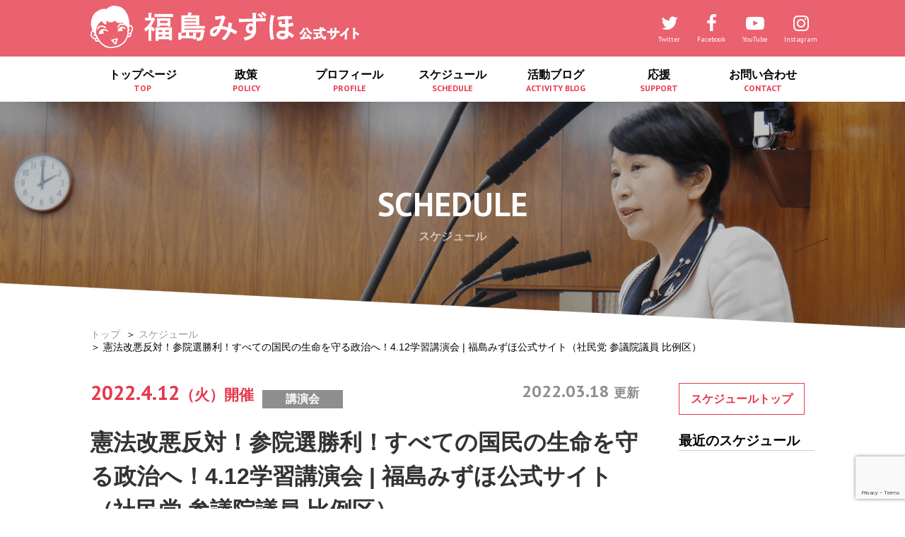

--- FILE ---
content_type: text/html; charset=UTF-8
request_url: http://mizuhoto.org/schedule/3172
body_size: 6117
content:
<!DOCTYPE html>
<html>
<head>
<meta charset="utf-8">
<meta name="viewport" content="width=device-width,initial-scale=1.0,minimum-scale=1.0,maximum-scale=1.0"/>
<title>憲法改悪反対！参院選勝利！すべての国民の生命を守る政治へ！4.12学習講演会 | 福島みずほ公式サイト（社民党 参議院議員 比例区）</title>

		<!-- All in One SEO 4.2.3.1 -->
		<meta name="description" content="国会では改憲勢力が3分の2以上になり、岸田内閣は敵基地攻撃能力保有の検討や「憲法改正」に言及。狙いは9条改悪と" />
		<meta name="robots" content="max-image-preview:large" />
		<link rel="canonical" href="https://mizuhoto.org/schedule/3172" />
		<meta name="generator" content="All in One SEO (AIOSEO) 4.2.3.1 " />
		<meta property="og:locale" content="ja_JP" />
		<meta property="og:site_name" content="社民党 福島みずほ 参議院議員（比例区）" />
		<meta property="og:type" content="article" />
		<meta property="og:title" content="憲法改悪反対！参院選勝利！すべての国民の生命を守る政治へ！4.12学習講演会 | 福島みずほ公式サイト（社民党 参議院議員 比例区）" />
		<meta property="og:description" content="国会では改憲勢力が3分の2以上になり、岸田内閣は敵基地攻撃能力保有の検討や「憲法改正」に言及。狙いは9条改悪と" />
		<meta property="og:url" content="https://mizuhoto.org/schedule/3172" />
		<meta property="fb:admins" content="100003940134561" />
		<meta property="og:image" content="http://mizuhoto.org/wp/wp-content/uploads/2022/02/ogimage.jpg" />
		<meta property="og:image:width" content="1200" />
		<meta property="og:image:height" content="630" />
		<meta property="article:published_time" content="2022-03-18T07:57:02+00:00" />
		<meta property="article:modified_time" content="2022-03-18T07:57:23+00:00" />
		<meta name="twitter:card" content="summary_large_image" />
		<meta name="twitter:site" content="@mizuhofukushima" />
		<meta name="twitter:title" content="憲法改悪反対！参院選勝利！すべての国民の生命を守る政治へ！4.12学習講演会 | 福島みずほ公式サイト（社民党 参議院議員 比例区）" />
		<meta name="twitter:description" content="国会では改憲勢力が3分の2以上になり、岸田内閣は敵基地攻撃能力保有の検討や「憲法改正」に言及。狙いは9条改悪と" />
		<meta name="twitter:image" content="https://mizuhoto.org/wp/wp-content/uploads/2022/02/ogimage.jpg" />
		<script type="application/ld+json" class="aioseo-schema">
			{"@context":"https:\/\/schema.org","@graph":[{"@type":"WebSite","@id":"https:\/\/mizuhoto.org\/#website","url":"https:\/\/mizuhoto.org\/","name":"\u798f\u5cf6\u307f\u305a\u307b\u516c\u5f0f\u30b5\u30a4\u30c8\uff08\u793e\u6c11\u515a \u53c2\u8b70\u9662\u8b70\u54e1 \u6bd4\u4f8b\u533a\uff09","description":"\u793e\u6c11\u515a\u515a\u9996 \u798f\u5cf6\u745e\u7a42\u306e\u516c\u5f0f\u30b5\u30a4\u30c8\u3002\u53c2\u8b70\u9662\u8b70\u54e1\uff08\u6bd4\u4f8b\u533a\uff09\u3002\u74b0\u5883\u30fb\u4eba\u6a29\u30fb\u5973\u6027\u30fb\u5e73\u548c\u30924\u672c\u67f1\u306b\u636e\u3048\u5e45\u5e83\u304f\u6d3b\u52d5\u4e2d\u3002","inLanguage":"ja","publisher":{"@id":"https:\/\/mizuhoto.org\/#organization"}},{"@type":"Organization","@id":"https:\/\/mizuhoto.org\/#organization","name":"\u793e\u6c11\u515a \u798f\u5cf6\u307f\u305a\u307b \u53c2\u8b70\u9662\u8b70\u54e1\uff08\u6bd4\u4f8b\u533a\uff09","url":"https:\/\/mizuhoto.org\/"},{"@type":"BreadcrumbList","@id":"https:\/\/mizuhoto.org\/schedule\/3172#breadcrumblist","itemListElement":[{"@type":"ListItem","@id":"https:\/\/mizuhoto.org\/#listItem","position":1,"item":{"@type":"WebPage","@id":"https:\/\/mizuhoto.org\/","name":"\u30db\u30fc\u30e0","description":"\u793e\u6c11\u515a\u526f\u515a\u9996 \u798f\u5cf6\u307f\u305a\u307b\u306e\u516c\u5f0f\u30b5\u30a4\u30c8\u3002\u53c2\u8b70\u9662\u8b70\u54e1\uff08\u6bd4\u4f8b\u533a\uff09\u3002\u74b0\u5883\u30fb\u4eba\u6a29\u30fb\u5973\u6027\u30fb\u5e73\u548c\u30924\u672c\u67f1\u306b\u636e\u3048\u5e45\u5e83\u304f\u6d3b\u52d5\u4e2d\u3002","url":"https:\/\/mizuhoto.org\/"},"nextItem":"https:\/\/mizuhoto.org\/schedule\/3172#listItem"},{"@type":"ListItem","@id":"https:\/\/mizuhoto.org\/schedule\/3172#listItem","position":2,"item":{"@type":"WebPage","@id":"https:\/\/mizuhoto.org\/schedule\/3172","name":"\u61b2\u6cd5\u6539\u60aa\u53cd\u5bfe\uff01\u53c2\u9662\u9078\u52dd\u5229\uff01\u3059\u3079\u3066\u306e\u56fd\u6c11\u306e\u751f\u547d\u3092\u5b88\u308b\u653f\u6cbb\u3078\uff014.12\u5b66\u7fd2\u8b1b\u6f14\u4f1a","description":"\u56fd\u4f1a\u3067\u306f\u6539\u61b2\u52e2\u529b\u304c3\u5206\u306e2\u4ee5\u4e0a\u306b\u306a\u308a\u3001\u5cb8\u7530\u5185\u95a3\u306f\u6575\u57fa\u5730\u653b\u6483\u80fd\u529b\u4fdd\u6709\u306e\u691c\u8a0e\u3084\u300c\u61b2\u6cd5\u6539\u6b63\u300d\u306b\u8a00\u53ca\u3002\u72d9\u3044\u306f9\u6761\u6539\u60aa\u3068","url":"https:\/\/mizuhoto.org\/schedule\/3172"},"previousItem":"https:\/\/mizuhoto.org\/#listItem"}]},{"@type":"Person","@id":"https:\/\/mizuhoto.org\/author\/mizuho_editor#author","url":"https:\/\/mizuhoto.org\/author\/mizuho_editor","name":"\u7de8\u96c6\u7528","image":{"@type":"ImageObject","@id":"https:\/\/mizuhoto.org\/schedule\/3172#authorImage","url":"http:\/\/1.gravatar.com\/avatar\/706ea1cf5a95803f72c04ea6579e6676?s=96&d=mm&r=g","width":96,"height":96,"caption":"\u7de8\u96c6\u7528"}},{"@type":"WebPage","@id":"https:\/\/mizuhoto.org\/schedule\/3172#webpage","url":"https:\/\/mizuhoto.org\/schedule\/3172","name":"\u61b2\u6cd5\u6539\u60aa\u53cd\u5bfe\uff01\u53c2\u9662\u9078\u52dd\u5229\uff01\u3059\u3079\u3066\u306e\u56fd\u6c11\u306e\u751f\u547d\u3092\u5b88\u308b\u653f\u6cbb\u3078\uff014.12\u5b66\u7fd2\u8b1b\u6f14\u4f1a | \u798f\u5cf6\u307f\u305a\u307b\u516c\u5f0f\u30b5\u30a4\u30c8\uff08\u793e\u6c11\u515a \u53c2\u8b70\u9662\u8b70\u54e1 \u6bd4\u4f8b\u533a\uff09","description":"\u56fd\u4f1a\u3067\u306f\u6539\u61b2\u52e2\u529b\u304c3\u5206\u306e2\u4ee5\u4e0a\u306b\u306a\u308a\u3001\u5cb8\u7530\u5185\u95a3\u306f\u6575\u57fa\u5730\u653b\u6483\u80fd\u529b\u4fdd\u6709\u306e\u691c\u8a0e\u3084\u300c\u61b2\u6cd5\u6539\u6b63\u300d\u306b\u8a00\u53ca\u3002\u72d9\u3044\u306f9\u6761\u6539\u60aa\u3068","inLanguage":"ja","isPartOf":{"@id":"https:\/\/mizuhoto.org\/#website"},"breadcrumb":{"@id":"https:\/\/mizuhoto.org\/schedule\/3172#breadcrumblist"},"author":"https:\/\/mizuhoto.org\/author\/mizuho_editor#author","creator":"https:\/\/mizuhoto.org\/author\/mizuho_editor#author","datePublished":"2022-03-18T07:57:02+09:00","dateModified":"2022-03-18T07:57:23+09:00"}]}
		</script>
		<!-- All in One SEO -->

<link rel='dns-prefetch' href='//www.google.com' />
<link rel='dns-prefetch' href='//s.w.org' />
<link rel='stylesheet' id='sbi_styles-css'  href='http://mizuhoto.org/wp/wp-content/plugins/instagram-feed/css/sbi-styles.min.css?ver=6.0.6' type='text/css' media='all' />
<link rel='stylesheet' id='contact-form-7-css'  href='http://mizuhoto.org/wp/wp-content/plugins/contact-form-7/includes/css/styles.css?ver=5.6.1' type='text/css' media='all' />
<link rel='stylesheet' id='fm-icon-css'  href='http://mizuhoto.org/wp/wp-content/themes/fukushimamizuho/font/icon/style.css' type='text/css' media='all' />
<link rel='stylesheet' id='fm-yss-css'  href='http://mizuhoto.org/wp/wp-content/themes/fukushimamizuho/js/yss/yss.css' type='text/css' media='all' />
<link rel='stylesheet' id='fm-slick-css'  href='http://mizuhoto.org/wp/wp-content/themes/fukushimamizuho/js/slick/slick.css?ver=20220521' type='text/css' media='all' />
<link rel='stylesheet' id='fm-slicktheme-css'  href='http://mizuhoto.org/wp/wp-content/themes/fukushimamizuho/js/slick/slick-theme.css?ver=20220521' type='text/css' media='all' />
<link rel='stylesheet' id='fm-common-css'  href='http://mizuhoto.org/wp/wp-content/themes/fukushimamizuho/style.css?ver=20230207' type='text/css' media='all' />
<link rel='stylesheet' id='aurora-heatmap-css'  href='http://mizuhoto.org/wp/wp-content/plugins/aurora-heatmap/style.css?ver=1.5.4' type='text/css' media='all' />
<script type='text/javascript' src='http://mizuhoto.org/wp/wp-includes/js/jquery/jquery.min.js?ver=3.6.0' id='jquery-core-js'></script>
<script type='text/javascript' src='http://mizuhoto.org/wp/wp-includes/js/jquery/jquery-migrate.min.js?ver=3.3.2' id='jquery-migrate-js'></script>
<script type='text/javascript' src='http://mizuhoto.org/wp/wp-content/plugins/aurora-heatmap/js/mobile-detect.min.js?ver=1.4.4' id='mobile-detect-js'></script>
<script type='text/javascript' id='aurora-heatmap-reporter-js-extra'>
/* <![CDATA[ */
var aurora_heatmap_reporter = {"ajax_url":"https:\/\/mizuhoto.org\/wp\/wp-admin\/admin-ajax.php","action":"aurora_heatmap","interval":"10","stacks":"10","reports":"click_pc,click_mobile","debug":"0","ajax_delay_time":"3000"};
/* ]]> */
</script>
<script type='text/javascript' src='http://mizuhoto.org/wp/wp-content/plugins/aurora-heatmap/js/reporter.js?ver=1.5.4' id='aurora-heatmap-reporter-js'></script>
<link rel="https://api.w.org/" href="https://mizuhoto.org/wp-json/" /><link rel='shortlink' href='https://mizuhoto.org/?p=3172' />
<link rel="alternate" type="application/json+oembed" href="https://mizuhoto.org/wp-json/oembed/1.0/embed?url=https%3A%2F%2Fmizuhoto.org%2Fschedule%2F3172" />
<link rel="alternate" type="text/xml+oembed" href="https://mizuhoto.org/wp-json/oembed/1.0/embed?url=https%3A%2F%2Fmizuhoto.org%2Fschedule%2F3172&#038;format=xml" />
<link rel="shortcut icon" href="http://mizuhoto.org/wp/wp-content/themes/fukushimamizuho/img/favicon.ico">
</head>
<body class="schedule-template-default single single-schedule postid-3172">
  <script>
    (function(i,s,o,g,r,a,m){i['GoogleAnalyticsObject']=r;i[r]=i[r]||function(){
    (i[r].q=i[r].q||[]).push(arguments)},i[r].l=1*new Date();a=s.createElement(o),
    m=s.getElementsByTagName(o)[0];a.async=1;a.src=g;m.parentNode.insertBefore(a,m)
    })(window,document,'script','//www.google-analytics.com/analytics.js','ga');
    ga('create', 'UA-74748133-1', 'auto');
    ga('send', 'pageview');
  </script>

  <!-- facebook code -->
  <div id="fb-root"></div>
  <script>(function(d, s, id) {
    var js, fjs = d.getElementsByTagName(s)[0];
    if (d.getElementById(id)) return;
    js = d.createElement(s); js.id = id;
    js.src = '//connect.facebook.net/ja_JP/sdk.js#xfbml=1&version=v2.11';
    fjs.parentNode.insertBefore(js, fjs);
  }(document, 'script', 'facebook-jssdk'));</script>
  <!-- / facebook code -->

  <div id="wrap">
    <header>
      <div class="inner_box">
        <p id="logo">          <a href="/"><img src="http://mizuhoto.org/wp/wp-content/themes/fukushimamizuho/img/logo.png" alt="福島みずほ Official site"/></a>
        </p>        <ul class="sns_list">
          <li><a href="https://twitter.com/mizuhofukushima" target="_blank"><i class="icon-twitter"></i><span>Twitter</span></a></li>
          <li><a href="https://www.facebook.com/mizuho.fukushima.35" target="_blank"><i class="icon-facebook"></i><span>Facebook</span></a></li>
          <li><a href="https://www.youtube.com/channel/UC7lQvEVpMkDDJRPllASALFQ" target="_blank"><i class="icon-youtube-play"></i><span>YouTube</span></a></li>
          <li><a href="https://www.instagram.com/mizuho_fukushima9/" target="_blank"><i class="icon-instagram"></i><span>Instagram</span></a></li>
        </ul>
      </div>
      <div id="nav">
        <nav>
          <div class="inner_box">
            <ul>
              <li><a href="/">トップページ<span>TOP</span></a></li>
              <li><a href="/policy/">政策<span>POLICY</span></a>
                <ul>
                  <li><a href="/policy/">政策</a>
                  <li><a href="/questions/">質問主意書</a></li>
                </ul>
              </li>
              <li><a href="/profile/">プロフィール<span>PROFILE</span></a>
                <ul>
                  <li><a href="/profile/">プロフィール</a>
                <li><a href="https://mizuhoto.org/sub/writing.html">著作</a></li>                </ul>
              </li>
              <li><a href="/schedule/">スケジュール<span>SCHEDULE</span></a></li>
              <li><a href="/blog/">活動ブログ<span>ACTIVITY BLOG</span></a></li>
              <li><a href="/support/">応援<span>SUPPORT</span></a>
                <ul>
                  <li><a href="/support/">応援</a>
                <li><a href="https://mizuhoto.org/sub/goods.html">応援グッズご注文</a></li><li><a href="https://mizuhoto.org/sub/download.html">応援素材ダウンロード</a></li><li><a href="https://mizuhoto.org/sub/message.html">ご紹介：賛同人からのメッセージ</a></li><li><a href="https://mizuhoto.org/sub/supporters.html">ご紹介：全国応援団のみなさま</a></li>                </ul>
              </li>
              <li><a href="/contact/">お問い合わせ<span>CONTACT</span></a>
                <ul>
                  <li><a href="/contact/">お問い合わせ</a>
                <li><a href="https://mizuhoto.org/sub/membership">後援会入会・寄付のご案内</a></li><li><a href="https://mizuhoto.org/sub/mailmagazine">メールマガジン登録</a></li>                </ul>
              </li>
            </ul>
          </div>
        </nav>
      </div>
    </header>
    <article>
    
    
          <div id="title">
      <p class="htxt">SCHEDULE<span>スケジュール</span></p>
    <!-- / #title --></div>
    <ul id="bread_list">
      <li><a href="/">トップ</a></li>
      <li>＞ <a href="/schedule/">スケジュール</a></li>
      <li>＞ 憲法改悪反対！参院選勝利！すべての国民の生命を守る政治へ！4.12学習講演会 | 福島みずほ公式サイト（社民党 参議院議員 比例区）</li>
    </ul>​
    <div id="content">
      <div class="inner_box">
        <div id="main_wrap">
          <div id="main">
                        <p class="date">2022.4.12<span>（火）開催</span></p>
            <div class="cat">
            <a href="https://mizuhoto.org/schedule_cat/lecture" rel="tag">講演会</a>            </div>
            <time>2022.03.18 <span>更新</span></time>
            <h1>憲法改悪反対！参院選勝利！すべての国民の生命を守る政治へ！4.12学習講演会 | 福島みずほ公式サイト（社民党 参議院議員 比例区）</h1>
            <div class="content_area"><p>国会では改憲勢力が3分の2以上になり、岸田内閣は敵基地攻撃能力保有の検討や「憲法改正」に言及。狙いは9条改悪と緊急事態条項の創設で、日本を戦争のできる国にすることです。<br />
改憲攻撃を、草の根の運動ではね返し参院選に勝利しましょう。お誘い合わせの上、「学習講演会」にご参加ください。</p>
<ul>
<li>とき：4月12日（火）午後6時から（5時45分開場）</li>
<li>ところ：全水道会館・会議室</li>
<li>講師：福島みずほ　参議院議員・社民党党首</li>
<li>テーマ：2022年の情勢と私たちの闘い－政治決戦に向けて－</li>
<li>参加費：300円</li>
</ul>
<p>主催：平和憲法を守る東京ネット<br />
中野区東中野1－50－2　オクト森ビル4階　社民党東京都連合気付<br />
電話：03－3363－9311　FAX：03－3363－9317</p>
</div>
            <div class="share_area">
    <!-- FB --><div class="fb-share-button" data-href="https://mizuhoto.org/schedule/3172" data-layout="button" data-size="small" data-mobile-iframe="true"><a class="fb-xfbml-parse-ignore" target="_blank" href="https://www.facebook.com/sharer/sharer.php?u=https://mizuhoto.org/schedule/3172">シェア</a></div>
  <!-- TW --><a href="https://twitter.com/share" class="twitter-share-button" data-via="mizuhofukushima">Tweet</a><script>!function(d,s,id){var js,fjs=d.getElementsByTagName(s)[0],p=/^http:/.test(d.location)?'http':'https';if(!d.getElementById(id)){js=d.createElement(s);js.id=id;js.src=p+'://platform.twitter.com/widgets.js';fjs.parentNode.insertBefore(js,fjs);}}(document, 'script', 'twitter-wjs');</script>
  <!-- LN --><div class="line-it-button" data-lang="ja" data-type="share-a" data-url="https://mizuhoto.org/schedule/3172" style="display: none;"></div><script src="https://d.line-scdn.net/r/web/social-plugin/js/thirdparty/loader.min.js" async="async" defer="defer"></script></a>
</div>          </div>
              <div id="side">
      <a href="/schedule/" class="btn mr0 mt0 pl16 pr16 mb24">スケジュールトップ</a>
      <h3>最近のスケジュール</h3>
      <ul class="side_post_list">
            </ul>
    <!-- / #side --></div>        </div>
      </div>
    </div>
      </article>
    <footer>
      <div class="inner_box">
        <h3 class="footer_logo"><img src="http://mizuhoto.org/wp/wp-content/themes/fukushimamizuho/img/logo02.png" alt="福島みずほ Official site"></h3>
          <ul class="sns_list">
            <li><a href="https://twitter.com/mizuhofukushima" target="_blank"><i class="icon-twitter"></i><span>Twitter</span></a></li>
            <li><a href="https://www.facebook.com/mizuho.fukushima.35" target="_blank"><i class="icon-facebook"></i><span>Facebook</span></a></li>
            <li><a href="https://www.youtube.com/channel/UC7lQvEVpMkDDJRPllASALFQ" target="_blank"><i class="icon-youtube-play"></i><span>YouTube</span></a></li>
            <li><a href="https://www.instagram.com/mizuho_fukushima9/" target="_blank"><i class="icon-instagram"></i><span>Instagram</span></a></li>
          </ul>
          <div class="footer_box">
            <div>
              <ul>
                <li><a href="/">トップ</a></li>
                <li><a href="/policy/">政策</a></li>
                <li><a href="/questions/">質問主意書</a></li>
                <li><a href="/schedule/">スケジュール</a></li>
                <li><a href="/blog/">活動ブログ</a></li>
                <li><a href="/profile/">プロフィール</a></li>
                <li><a href="https://mizuhoto.org/sub/writing.html">著作</a></li>              </ul>
            </div>
            <div>
              <ul>
                <li><a href="/support/">応援</a>
                <li><a href="https://mizuhoto.org/sub/goods.html">応援グッズご注文</a></li><li><a href="https://mizuhoto.org/sub/download.html">応援素材ダウンロード</a></li><li><a href="https://mizuhoto.org/sub/message.html">ご紹介：賛同人からのメッセージ</a></li><li><a href="https://mizuhoto.org/sub/supporters.html">ご紹介：全国応援団のみなさま</a></li>              </ul>
            </div>
            <div>
              <ul>
                <li><a href="/contact/">お問い合わせ</a>
                <li><a href="https://mizuhoto.org/sub/membership">後援会入会・寄付のご案内</a></li><li><a href="https://mizuhoto.org/sub/mailmagazine">メールマガジン登録</a></li>                <li><a href="/privacypolicy/">個人情報の保護について</a>
              </ul>
            </div>
            <div>
              <h4>福島みずほ事務所</h4>
              <p>〒100-8962<br>東京都千代田区永田町2-1-1<br>参議院議員会館1111号室</p>
              <p>TEL 03-6550-1111<br>FAX 03-6551-1111</p>
            </div>
          </div>
      <!-- / .inner_box --></div>
      
      <div id="copyright">
        <p>© Fukushima Mizuho. All rights reserved.</p>
      </div>
    </footer>
    
  <!-- / .wrap --></div>
  
  <div class="yss_open yss_hamburger yss_pchide sp_menu_btn" data-yss="sp_menu">
    <div>
      <span></span>
      <span></span>
      <span></span>
    </div>
    <p>MENU</p>
  </div>
  
  <div class="yss_contents yss_pchide sp_menu" data-yss="sp_menu">
    <ul class="sns_list">
      <li><a href="https://twitter.com/mizuhofukushima" target="_blank"><i class="icon-twitter"></i><span>Twitter</span></a></li>
      <li><a href="https://www.facebook.com/mizuho.fukushima.35" target="_blank"><i class="icon-facebook"></i><span>Facebook</span></a></li>
      <li><a href="https://www.youtube.com/channel/UC7lQvEVpMkDDJRPllASALFQ" target="_blank"><i class="icon-youtube-play"></i><span>YouTube</span></a></li>
      <li><a href="https://www.instagram.com/mizuho_fukushima9/" target="_blank"><i class="icon-instagram"></i><span>Instagram</span></a></li>
    </ul>
    <nav>
      <ul class="sp_menu_list">
        <li><a href="/">トップページ<span>TOP</span></a></li>
        <li><a href="/policy/">政策<span>POLICY</span></a>
          <ul>
            <li><a href="/questions/">質問主意書</a></li>
          </ul>
        </li>
        <li><span>プロフィール<span>PROFILE</span></span></a>
          <ul>
            <li><a href="/profile/">プロフィール</a>
            <li><a href="https://mizuhoto.org/sub/writing.html">著作</a></li>          </ul>
        </li>
        <li><a href="/schedule/">スケジュール<span>SCHEDULE</span></a></li>
        <li><a href="/blog/">活動ブログ<span>ACTIVITY BLOG</span></a></li>
        <li><span>応援<span>SUPPORT</span></span>
          <ul>
            <li><a href="/support/">応援</a>
            <li><a href="https://mizuhoto.org/sub/goods.html">応援グッズご注文</a></li><li><a href="https://mizuhoto.org/sub/download.html">応援素材ダウンロード</a></li><li><a href="https://mizuhoto.org/sub/message.html">ご紹介：賛同人からのメッセージ</a></li><li><a href="https://mizuhoto.org/sub/supporters.html">ご紹介：全国応援団のみなさま</a></li>          </ul>
        </li>
        <li><span>お問い合わせ<span>CONTACT</span></span>
          <ul>
            <li><a href="/contact/">お問い合わせ</a>
            <li><a href="https://mizuhoto.org/sub/membership">後援会入会・寄付のご案内</a></li><li><a href="https://mizuhoto.org/sub/mailmagazine">メールマガジン登録</a></li>          </ul>
        </li>
      </ul>
    </nav>
  <!-- / .yss_contents --></div>

  <div id="pagetop"><a href="#wrap"><img src="http://mizuhoto.org/wp/wp-content/themes/fukushimamizuho/img/pagetop.png" width="80" height="80" alt=""/></a></div>

<!-- Instagram Feed JS -->
<script type="text/javascript">
var sbiajaxurl = "https://mizuhoto.org/wp/wp-admin/admin-ajax.php";
</script>
<script type='text/javascript' src='http://mizuhoto.org/wp/wp-includes/js/dist/vendor/regenerator-runtime.min.js?ver=0.13.9' id='regenerator-runtime-js'></script>
<script type='text/javascript' src='http://mizuhoto.org/wp/wp-includes/js/dist/vendor/wp-polyfill.min.js?ver=3.15.0' id='wp-polyfill-js'></script>
<script type='text/javascript' id='contact-form-7-js-extra'>
/* <![CDATA[ */
var wpcf7 = {"api":{"root":"https:\/\/mizuhoto.org\/wp-json\/","namespace":"contact-form-7\/v1"}};
/* ]]> */
</script>
<script type='text/javascript' src='http://mizuhoto.org/wp/wp-content/plugins/contact-form-7/includes/js/index.js?ver=5.6.1' id='contact-form-7-js'></script>
<script type='text/javascript' src='http://mizuhoto.org/wp/wp-content/themes/fukushimamizuho/js/jquery-3.2.1.min.js?ver=20190807' id='fm-jquery-js'></script>
<script type='text/javascript' src='http://mizuhoto.org/wp/wp-content/themes/fukushimamizuho/js/jquery.smooth-scroll.js?ver=20190807' id='fm-smoothscroll-js'></script>
<script type='text/javascript' src='http://mizuhoto.org/wp/wp-content/themes/fukushimamizuho/js/jquery.heightLine.js' id='fm-heightline-js'></script>
<script type='text/javascript' src='http://mizuhoto.org/wp/wp-content/themes/fukushimamizuho/js/yss/yss.js?ver=20190807' id='fm-yss-js'></script>
<script type='text/javascript' src='http://mizuhoto.org/wp/wp-content/themes/fukushimamizuho/js/slick/slick.min.js?ver=20190807' id='fm-slick-js'></script>
<script type='text/javascript' src='http://mizuhoto.org/wp/wp-content/themes/fukushimamizuho/js/common.js?ver=20220724' id='fm-common-js'></script>
<script type='text/javascript' src='https://www.google.com/recaptcha/api.js?render=6LfbPpsUAAAAAIfycV0WiVySKTbzT_EkViXOk0vm&#038;ver=3.0' id='google-recaptcha-js'></script>
<script type='text/javascript' id='wpcf7-recaptcha-js-extra'>
/* <![CDATA[ */
var wpcf7_recaptcha = {"sitekey":"6LfbPpsUAAAAAIfycV0WiVySKTbzT_EkViXOk0vm","actions":{"homepage":"homepage","contactform":"contactform"}};
/* ]]> */
</script>
<script type='text/javascript' src='http://mizuhoto.org/wp/wp-content/plugins/contact-form-7/modules/recaptcha/index.js?ver=5.6.1' id='wpcf7-recaptcha-js'></script>
</body>
</html>

--- FILE ---
content_type: text/html; charset=utf-8
request_url: https://www.google.com/recaptcha/api2/anchor?ar=1&k=6LfbPpsUAAAAAIfycV0WiVySKTbzT_EkViXOk0vm&co=aHR0cDovL21penVob3RvLm9yZzo4MA..&hl=en&v=PoyoqOPhxBO7pBk68S4YbpHZ&size=invisible&anchor-ms=20000&execute-ms=30000&cb=n7dtb216xiak
body_size: 48592
content:
<!DOCTYPE HTML><html dir="ltr" lang="en"><head><meta http-equiv="Content-Type" content="text/html; charset=UTF-8">
<meta http-equiv="X-UA-Compatible" content="IE=edge">
<title>reCAPTCHA</title>
<style type="text/css">
/* cyrillic-ext */
@font-face {
  font-family: 'Roboto';
  font-style: normal;
  font-weight: 400;
  font-stretch: 100%;
  src: url(//fonts.gstatic.com/s/roboto/v48/KFO7CnqEu92Fr1ME7kSn66aGLdTylUAMa3GUBHMdazTgWw.woff2) format('woff2');
  unicode-range: U+0460-052F, U+1C80-1C8A, U+20B4, U+2DE0-2DFF, U+A640-A69F, U+FE2E-FE2F;
}
/* cyrillic */
@font-face {
  font-family: 'Roboto';
  font-style: normal;
  font-weight: 400;
  font-stretch: 100%;
  src: url(//fonts.gstatic.com/s/roboto/v48/KFO7CnqEu92Fr1ME7kSn66aGLdTylUAMa3iUBHMdazTgWw.woff2) format('woff2');
  unicode-range: U+0301, U+0400-045F, U+0490-0491, U+04B0-04B1, U+2116;
}
/* greek-ext */
@font-face {
  font-family: 'Roboto';
  font-style: normal;
  font-weight: 400;
  font-stretch: 100%;
  src: url(//fonts.gstatic.com/s/roboto/v48/KFO7CnqEu92Fr1ME7kSn66aGLdTylUAMa3CUBHMdazTgWw.woff2) format('woff2');
  unicode-range: U+1F00-1FFF;
}
/* greek */
@font-face {
  font-family: 'Roboto';
  font-style: normal;
  font-weight: 400;
  font-stretch: 100%;
  src: url(//fonts.gstatic.com/s/roboto/v48/KFO7CnqEu92Fr1ME7kSn66aGLdTylUAMa3-UBHMdazTgWw.woff2) format('woff2');
  unicode-range: U+0370-0377, U+037A-037F, U+0384-038A, U+038C, U+038E-03A1, U+03A3-03FF;
}
/* math */
@font-face {
  font-family: 'Roboto';
  font-style: normal;
  font-weight: 400;
  font-stretch: 100%;
  src: url(//fonts.gstatic.com/s/roboto/v48/KFO7CnqEu92Fr1ME7kSn66aGLdTylUAMawCUBHMdazTgWw.woff2) format('woff2');
  unicode-range: U+0302-0303, U+0305, U+0307-0308, U+0310, U+0312, U+0315, U+031A, U+0326-0327, U+032C, U+032F-0330, U+0332-0333, U+0338, U+033A, U+0346, U+034D, U+0391-03A1, U+03A3-03A9, U+03B1-03C9, U+03D1, U+03D5-03D6, U+03F0-03F1, U+03F4-03F5, U+2016-2017, U+2034-2038, U+203C, U+2040, U+2043, U+2047, U+2050, U+2057, U+205F, U+2070-2071, U+2074-208E, U+2090-209C, U+20D0-20DC, U+20E1, U+20E5-20EF, U+2100-2112, U+2114-2115, U+2117-2121, U+2123-214F, U+2190, U+2192, U+2194-21AE, U+21B0-21E5, U+21F1-21F2, U+21F4-2211, U+2213-2214, U+2216-22FF, U+2308-230B, U+2310, U+2319, U+231C-2321, U+2336-237A, U+237C, U+2395, U+239B-23B7, U+23D0, U+23DC-23E1, U+2474-2475, U+25AF, U+25B3, U+25B7, U+25BD, U+25C1, U+25CA, U+25CC, U+25FB, U+266D-266F, U+27C0-27FF, U+2900-2AFF, U+2B0E-2B11, U+2B30-2B4C, U+2BFE, U+3030, U+FF5B, U+FF5D, U+1D400-1D7FF, U+1EE00-1EEFF;
}
/* symbols */
@font-face {
  font-family: 'Roboto';
  font-style: normal;
  font-weight: 400;
  font-stretch: 100%;
  src: url(//fonts.gstatic.com/s/roboto/v48/KFO7CnqEu92Fr1ME7kSn66aGLdTylUAMaxKUBHMdazTgWw.woff2) format('woff2');
  unicode-range: U+0001-000C, U+000E-001F, U+007F-009F, U+20DD-20E0, U+20E2-20E4, U+2150-218F, U+2190, U+2192, U+2194-2199, U+21AF, U+21E6-21F0, U+21F3, U+2218-2219, U+2299, U+22C4-22C6, U+2300-243F, U+2440-244A, U+2460-24FF, U+25A0-27BF, U+2800-28FF, U+2921-2922, U+2981, U+29BF, U+29EB, U+2B00-2BFF, U+4DC0-4DFF, U+FFF9-FFFB, U+10140-1018E, U+10190-1019C, U+101A0, U+101D0-101FD, U+102E0-102FB, U+10E60-10E7E, U+1D2C0-1D2D3, U+1D2E0-1D37F, U+1F000-1F0FF, U+1F100-1F1AD, U+1F1E6-1F1FF, U+1F30D-1F30F, U+1F315, U+1F31C, U+1F31E, U+1F320-1F32C, U+1F336, U+1F378, U+1F37D, U+1F382, U+1F393-1F39F, U+1F3A7-1F3A8, U+1F3AC-1F3AF, U+1F3C2, U+1F3C4-1F3C6, U+1F3CA-1F3CE, U+1F3D4-1F3E0, U+1F3ED, U+1F3F1-1F3F3, U+1F3F5-1F3F7, U+1F408, U+1F415, U+1F41F, U+1F426, U+1F43F, U+1F441-1F442, U+1F444, U+1F446-1F449, U+1F44C-1F44E, U+1F453, U+1F46A, U+1F47D, U+1F4A3, U+1F4B0, U+1F4B3, U+1F4B9, U+1F4BB, U+1F4BF, U+1F4C8-1F4CB, U+1F4D6, U+1F4DA, U+1F4DF, U+1F4E3-1F4E6, U+1F4EA-1F4ED, U+1F4F7, U+1F4F9-1F4FB, U+1F4FD-1F4FE, U+1F503, U+1F507-1F50B, U+1F50D, U+1F512-1F513, U+1F53E-1F54A, U+1F54F-1F5FA, U+1F610, U+1F650-1F67F, U+1F687, U+1F68D, U+1F691, U+1F694, U+1F698, U+1F6AD, U+1F6B2, U+1F6B9-1F6BA, U+1F6BC, U+1F6C6-1F6CF, U+1F6D3-1F6D7, U+1F6E0-1F6EA, U+1F6F0-1F6F3, U+1F6F7-1F6FC, U+1F700-1F7FF, U+1F800-1F80B, U+1F810-1F847, U+1F850-1F859, U+1F860-1F887, U+1F890-1F8AD, U+1F8B0-1F8BB, U+1F8C0-1F8C1, U+1F900-1F90B, U+1F93B, U+1F946, U+1F984, U+1F996, U+1F9E9, U+1FA00-1FA6F, U+1FA70-1FA7C, U+1FA80-1FA89, U+1FA8F-1FAC6, U+1FACE-1FADC, U+1FADF-1FAE9, U+1FAF0-1FAF8, U+1FB00-1FBFF;
}
/* vietnamese */
@font-face {
  font-family: 'Roboto';
  font-style: normal;
  font-weight: 400;
  font-stretch: 100%;
  src: url(//fonts.gstatic.com/s/roboto/v48/KFO7CnqEu92Fr1ME7kSn66aGLdTylUAMa3OUBHMdazTgWw.woff2) format('woff2');
  unicode-range: U+0102-0103, U+0110-0111, U+0128-0129, U+0168-0169, U+01A0-01A1, U+01AF-01B0, U+0300-0301, U+0303-0304, U+0308-0309, U+0323, U+0329, U+1EA0-1EF9, U+20AB;
}
/* latin-ext */
@font-face {
  font-family: 'Roboto';
  font-style: normal;
  font-weight: 400;
  font-stretch: 100%;
  src: url(//fonts.gstatic.com/s/roboto/v48/KFO7CnqEu92Fr1ME7kSn66aGLdTylUAMa3KUBHMdazTgWw.woff2) format('woff2');
  unicode-range: U+0100-02BA, U+02BD-02C5, U+02C7-02CC, U+02CE-02D7, U+02DD-02FF, U+0304, U+0308, U+0329, U+1D00-1DBF, U+1E00-1E9F, U+1EF2-1EFF, U+2020, U+20A0-20AB, U+20AD-20C0, U+2113, U+2C60-2C7F, U+A720-A7FF;
}
/* latin */
@font-face {
  font-family: 'Roboto';
  font-style: normal;
  font-weight: 400;
  font-stretch: 100%;
  src: url(//fonts.gstatic.com/s/roboto/v48/KFO7CnqEu92Fr1ME7kSn66aGLdTylUAMa3yUBHMdazQ.woff2) format('woff2');
  unicode-range: U+0000-00FF, U+0131, U+0152-0153, U+02BB-02BC, U+02C6, U+02DA, U+02DC, U+0304, U+0308, U+0329, U+2000-206F, U+20AC, U+2122, U+2191, U+2193, U+2212, U+2215, U+FEFF, U+FFFD;
}
/* cyrillic-ext */
@font-face {
  font-family: 'Roboto';
  font-style: normal;
  font-weight: 500;
  font-stretch: 100%;
  src: url(//fonts.gstatic.com/s/roboto/v48/KFO7CnqEu92Fr1ME7kSn66aGLdTylUAMa3GUBHMdazTgWw.woff2) format('woff2');
  unicode-range: U+0460-052F, U+1C80-1C8A, U+20B4, U+2DE0-2DFF, U+A640-A69F, U+FE2E-FE2F;
}
/* cyrillic */
@font-face {
  font-family: 'Roboto';
  font-style: normal;
  font-weight: 500;
  font-stretch: 100%;
  src: url(//fonts.gstatic.com/s/roboto/v48/KFO7CnqEu92Fr1ME7kSn66aGLdTylUAMa3iUBHMdazTgWw.woff2) format('woff2');
  unicode-range: U+0301, U+0400-045F, U+0490-0491, U+04B0-04B1, U+2116;
}
/* greek-ext */
@font-face {
  font-family: 'Roboto';
  font-style: normal;
  font-weight: 500;
  font-stretch: 100%;
  src: url(//fonts.gstatic.com/s/roboto/v48/KFO7CnqEu92Fr1ME7kSn66aGLdTylUAMa3CUBHMdazTgWw.woff2) format('woff2');
  unicode-range: U+1F00-1FFF;
}
/* greek */
@font-face {
  font-family: 'Roboto';
  font-style: normal;
  font-weight: 500;
  font-stretch: 100%;
  src: url(//fonts.gstatic.com/s/roboto/v48/KFO7CnqEu92Fr1ME7kSn66aGLdTylUAMa3-UBHMdazTgWw.woff2) format('woff2');
  unicode-range: U+0370-0377, U+037A-037F, U+0384-038A, U+038C, U+038E-03A1, U+03A3-03FF;
}
/* math */
@font-face {
  font-family: 'Roboto';
  font-style: normal;
  font-weight: 500;
  font-stretch: 100%;
  src: url(//fonts.gstatic.com/s/roboto/v48/KFO7CnqEu92Fr1ME7kSn66aGLdTylUAMawCUBHMdazTgWw.woff2) format('woff2');
  unicode-range: U+0302-0303, U+0305, U+0307-0308, U+0310, U+0312, U+0315, U+031A, U+0326-0327, U+032C, U+032F-0330, U+0332-0333, U+0338, U+033A, U+0346, U+034D, U+0391-03A1, U+03A3-03A9, U+03B1-03C9, U+03D1, U+03D5-03D6, U+03F0-03F1, U+03F4-03F5, U+2016-2017, U+2034-2038, U+203C, U+2040, U+2043, U+2047, U+2050, U+2057, U+205F, U+2070-2071, U+2074-208E, U+2090-209C, U+20D0-20DC, U+20E1, U+20E5-20EF, U+2100-2112, U+2114-2115, U+2117-2121, U+2123-214F, U+2190, U+2192, U+2194-21AE, U+21B0-21E5, U+21F1-21F2, U+21F4-2211, U+2213-2214, U+2216-22FF, U+2308-230B, U+2310, U+2319, U+231C-2321, U+2336-237A, U+237C, U+2395, U+239B-23B7, U+23D0, U+23DC-23E1, U+2474-2475, U+25AF, U+25B3, U+25B7, U+25BD, U+25C1, U+25CA, U+25CC, U+25FB, U+266D-266F, U+27C0-27FF, U+2900-2AFF, U+2B0E-2B11, U+2B30-2B4C, U+2BFE, U+3030, U+FF5B, U+FF5D, U+1D400-1D7FF, U+1EE00-1EEFF;
}
/* symbols */
@font-face {
  font-family: 'Roboto';
  font-style: normal;
  font-weight: 500;
  font-stretch: 100%;
  src: url(//fonts.gstatic.com/s/roboto/v48/KFO7CnqEu92Fr1ME7kSn66aGLdTylUAMaxKUBHMdazTgWw.woff2) format('woff2');
  unicode-range: U+0001-000C, U+000E-001F, U+007F-009F, U+20DD-20E0, U+20E2-20E4, U+2150-218F, U+2190, U+2192, U+2194-2199, U+21AF, U+21E6-21F0, U+21F3, U+2218-2219, U+2299, U+22C4-22C6, U+2300-243F, U+2440-244A, U+2460-24FF, U+25A0-27BF, U+2800-28FF, U+2921-2922, U+2981, U+29BF, U+29EB, U+2B00-2BFF, U+4DC0-4DFF, U+FFF9-FFFB, U+10140-1018E, U+10190-1019C, U+101A0, U+101D0-101FD, U+102E0-102FB, U+10E60-10E7E, U+1D2C0-1D2D3, U+1D2E0-1D37F, U+1F000-1F0FF, U+1F100-1F1AD, U+1F1E6-1F1FF, U+1F30D-1F30F, U+1F315, U+1F31C, U+1F31E, U+1F320-1F32C, U+1F336, U+1F378, U+1F37D, U+1F382, U+1F393-1F39F, U+1F3A7-1F3A8, U+1F3AC-1F3AF, U+1F3C2, U+1F3C4-1F3C6, U+1F3CA-1F3CE, U+1F3D4-1F3E0, U+1F3ED, U+1F3F1-1F3F3, U+1F3F5-1F3F7, U+1F408, U+1F415, U+1F41F, U+1F426, U+1F43F, U+1F441-1F442, U+1F444, U+1F446-1F449, U+1F44C-1F44E, U+1F453, U+1F46A, U+1F47D, U+1F4A3, U+1F4B0, U+1F4B3, U+1F4B9, U+1F4BB, U+1F4BF, U+1F4C8-1F4CB, U+1F4D6, U+1F4DA, U+1F4DF, U+1F4E3-1F4E6, U+1F4EA-1F4ED, U+1F4F7, U+1F4F9-1F4FB, U+1F4FD-1F4FE, U+1F503, U+1F507-1F50B, U+1F50D, U+1F512-1F513, U+1F53E-1F54A, U+1F54F-1F5FA, U+1F610, U+1F650-1F67F, U+1F687, U+1F68D, U+1F691, U+1F694, U+1F698, U+1F6AD, U+1F6B2, U+1F6B9-1F6BA, U+1F6BC, U+1F6C6-1F6CF, U+1F6D3-1F6D7, U+1F6E0-1F6EA, U+1F6F0-1F6F3, U+1F6F7-1F6FC, U+1F700-1F7FF, U+1F800-1F80B, U+1F810-1F847, U+1F850-1F859, U+1F860-1F887, U+1F890-1F8AD, U+1F8B0-1F8BB, U+1F8C0-1F8C1, U+1F900-1F90B, U+1F93B, U+1F946, U+1F984, U+1F996, U+1F9E9, U+1FA00-1FA6F, U+1FA70-1FA7C, U+1FA80-1FA89, U+1FA8F-1FAC6, U+1FACE-1FADC, U+1FADF-1FAE9, U+1FAF0-1FAF8, U+1FB00-1FBFF;
}
/* vietnamese */
@font-face {
  font-family: 'Roboto';
  font-style: normal;
  font-weight: 500;
  font-stretch: 100%;
  src: url(//fonts.gstatic.com/s/roboto/v48/KFO7CnqEu92Fr1ME7kSn66aGLdTylUAMa3OUBHMdazTgWw.woff2) format('woff2');
  unicode-range: U+0102-0103, U+0110-0111, U+0128-0129, U+0168-0169, U+01A0-01A1, U+01AF-01B0, U+0300-0301, U+0303-0304, U+0308-0309, U+0323, U+0329, U+1EA0-1EF9, U+20AB;
}
/* latin-ext */
@font-face {
  font-family: 'Roboto';
  font-style: normal;
  font-weight: 500;
  font-stretch: 100%;
  src: url(//fonts.gstatic.com/s/roboto/v48/KFO7CnqEu92Fr1ME7kSn66aGLdTylUAMa3KUBHMdazTgWw.woff2) format('woff2');
  unicode-range: U+0100-02BA, U+02BD-02C5, U+02C7-02CC, U+02CE-02D7, U+02DD-02FF, U+0304, U+0308, U+0329, U+1D00-1DBF, U+1E00-1E9F, U+1EF2-1EFF, U+2020, U+20A0-20AB, U+20AD-20C0, U+2113, U+2C60-2C7F, U+A720-A7FF;
}
/* latin */
@font-face {
  font-family: 'Roboto';
  font-style: normal;
  font-weight: 500;
  font-stretch: 100%;
  src: url(//fonts.gstatic.com/s/roboto/v48/KFO7CnqEu92Fr1ME7kSn66aGLdTylUAMa3yUBHMdazQ.woff2) format('woff2');
  unicode-range: U+0000-00FF, U+0131, U+0152-0153, U+02BB-02BC, U+02C6, U+02DA, U+02DC, U+0304, U+0308, U+0329, U+2000-206F, U+20AC, U+2122, U+2191, U+2193, U+2212, U+2215, U+FEFF, U+FFFD;
}
/* cyrillic-ext */
@font-face {
  font-family: 'Roboto';
  font-style: normal;
  font-weight: 900;
  font-stretch: 100%;
  src: url(//fonts.gstatic.com/s/roboto/v48/KFO7CnqEu92Fr1ME7kSn66aGLdTylUAMa3GUBHMdazTgWw.woff2) format('woff2');
  unicode-range: U+0460-052F, U+1C80-1C8A, U+20B4, U+2DE0-2DFF, U+A640-A69F, U+FE2E-FE2F;
}
/* cyrillic */
@font-face {
  font-family: 'Roboto';
  font-style: normal;
  font-weight: 900;
  font-stretch: 100%;
  src: url(//fonts.gstatic.com/s/roboto/v48/KFO7CnqEu92Fr1ME7kSn66aGLdTylUAMa3iUBHMdazTgWw.woff2) format('woff2');
  unicode-range: U+0301, U+0400-045F, U+0490-0491, U+04B0-04B1, U+2116;
}
/* greek-ext */
@font-face {
  font-family: 'Roboto';
  font-style: normal;
  font-weight: 900;
  font-stretch: 100%;
  src: url(//fonts.gstatic.com/s/roboto/v48/KFO7CnqEu92Fr1ME7kSn66aGLdTylUAMa3CUBHMdazTgWw.woff2) format('woff2');
  unicode-range: U+1F00-1FFF;
}
/* greek */
@font-face {
  font-family: 'Roboto';
  font-style: normal;
  font-weight: 900;
  font-stretch: 100%;
  src: url(//fonts.gstatic.com/s/roboto/v48/KFO7CnqEu92Fr1ME7kSn66aGLdTylUAMa3-UBHMdazTgWw.woff2) format('woff2');
  unicode-range: U+0370-0377, U+037A-037F, U+0384-038A, U+038C, U+038E-03A1, U+03A3-03FF;
}
/* math */
@font-face {
  font-family: 'Roboto';
  font-style: normal;
  font-weight: 900;
  font-stretch: 100%;
  src: url(//fonts.gstatic.com/s/roboto/v48/KFO7CnqEu92Fr1ME7kSn66aGLdTylUAMawCUBHMdazTgWw.woff2) format('woff2');
  unicode-range: U+0302-0303, U+0305, U+0307-0308, U+0310, U+0312, U+0315, U+031A, U+0326-0327, U+032C, U+032F-0330, U+0332-0333, U+0338, U+033A, U+0346, U+034D, U+0391-03A1, U+03A3-03A9, U+03B1-03C9, U+03D1, U+03D5-03D6, U+03F0-03F1, U+03F4-03F5, U+2016-2017, U+2034-2038, U+203C, U+2040, U+2043, U+2047, U+2050, U+2057, U+205F, U+2070-2071, U+2074-208E, U+2090-209C, U+20D0-20DC, U+20E1, U+20E5-20EF, U+2100-2112, U+2114-2115, U+2117-2121, U+2123-214F, U+2190, U+2192, U+2194-21AE, U+21B0-21E5, U+21F1-21F2, U+21F4-2211, U+2213-2214, U+2216-22FF, U+2308-230B, U+2310, U+2319, U+231C-2321, U+2336-237A, U+237C, U+2395, U+239B-23B7, U+23D0, U+23DC-23E1, U+2474-2475, U+25AF, U+25B3, U+25B7, U+25BD, U+25C1, U+25CA, U+25CC, U+25FB, U+266D-266F, U+27C0-27FF, U+2900-2AFF, U+2B0E-2B11, U+2B30-2B4C, U+2BFE, U+3030, U+FF5B, U+FF5D, U+1D400-1D7FF, U+1EE00-1EEFF;
}
/* symbols */
@font-face {
  font-family: 'Roboto';
  font-style: normal;
  font-weight: 900;
  font-stretch: 100%;
  src: url(//fonts.gstatic.com/s/roboto/v48/KFO7CnqEu92Fr1ME7kSn66aGLdTylUAMaxKUBHMdazTgWw.woff2) format('woff2');
  unicode-range: U+0001-000C, U+000E-001F, U+007F-009F, U+20DD-20E0, U+20E2-20E4, U+2150-218F, U+2190, U+2192, U+2194-2199, U+21AF, U+21E6-21F0, U+21F3, U+2218-2219, U+2299, U+22C4-22C6, U+2300-243F, U+2440-244A, U+2460-24FF, U+25A0-27BF, U+2800-28FF, U+2921-2922, U+2981, U+29BF, U+29EB, U+2B00-2BFF, U+4DC0-4DFF, U+FFF9-FFFB, U+10140-1018E, U+10190-1019C, U+101A0, U+101D0-101FD, U+102E0-102FB, U+10E60-10E7E, U+1D2C0-1D2D3, U+1D2E0-1D37F, U+1F000-1F0FF, U+1F100-1F1AD, U+1F1E6-1F1FF, U+1F30D-1F30F, U+1F315, U+1F31C, U+1F31E, U+1F320-1F32C, U+1F336, U+1F378, U+1F37D, U+1F382, U+1F393-1F39F, U+1F3A7-1F3A8, U+1F3AC-1F3AF, U+1F3C2, U+1F3C4-1F3C6, U+1F3CA-1F3CE, U+1F3D4-1F3E0, U+1F3ED, U+1F3F1-1F3F3, U+1F3F5-1F3F7, U+1F408, U+1F415, U+1F41F, U+1F426, U+1F43F, U+1F441-1F442, U+1F444, U+1F446-1F449, U+1F44C-1F44E, U+1F453, U+1F46A, U+1F47D, U+1F4A3, U+1F4B0, U+1F4B3, U+1F4B9, U+1F4BB, U+1F4BF, U+1F4C8-1F4CB, U+1F4D6, U+1F4DA, U+1F4DF, U+1F4E3-1F4E6, U+1F4EA-1F4ED, U+1F4F7, U+1F4F9-1F4FB, U+1F4FD-1F4FE, U+1F503, U+1F507-1F50B, U+1F50D, U+1F512-1F513, U+1F53E-1F54A, U+1F54F-1F5FA, U+1F610, U+1F650-1F67F, U+1F687, U+1F68D, U+1F691, U+1F694, U+1F698, U+1F6AD, U+1F6B2, U+1F6B9-1F6BA, U+1F6BC, U+1F6C6-1F6CF, U+1F6D3-1F6D7, U+1F6E0-1F6EA, U+1F6F0-1F6F3, U+1F6F7-1F6FC, U+1F700-1F7FF, U+1F800-1F80B, U+1F810-1F847, U+1F850-1F859, U+1F860-1F887, U+1F890-1F8AD, U+1F8B0-1F8BB, U+1F8C0-1F8C1, U+1F900-1F90B, U+1F93B, U+1F946, U+1F984, U+1F996, U+1F9E9, U+1FA00-1FA6F, U+1FA70-1FA7C, U+1FA80-1FA89, U+1FA8F-1FAC6, U+1FACE-1FADC, U+1FADF-1FAE9, U+1FAF0-1FAF8, U+1FB00-1FBFF;
}
/* vietnamese */
@font-face {
  font-family: 'Roboto';
  font-style: normal;
  font-weight: 900;
  font-stretch: 100%;
  src: url(//fonts.gstatic.com/s/roboto/v48/KFO7CnqEu92Fr1ME7kSn66aGLdTylUAMa3OUBHMdazTgWw.woff2) format('woff2');
  unicode-range: U+0102-0103, U+0110-0111, U+0128-0129, U+0168-0169, U+01A0-01A1, U+01AF-01B0, U+0300-0301, U+0303-0304, U+0308-0309, U+0323, U+0329, U+1EA0-1EF9, U+20AB;
}
/* latin-ext */
@font-face {
  font-family: 'Roboto';
  font-style: normal;
  font-weight: 900;
  font-stretch: 100%;
  src: url(//fonts.gstatic.com/s/roboto/v48/KFO7CnqEu92Fr1ME7kSn66aGLdTylUAMa3KUBHMdazTgWw.woff2) format('woff2');
  unicode-range: U+0100-02BA, U+02BD-02C5, U+02C7-02CC, U+02CE-02D7, U+02DD-02FF, U+0304, U+0308, U+0329, U+1D00-1DBF, U+1E00-1E9F, U+1EF2-1EFF, U+2020, U+20A0-20AB, U+20AD-20C0, U+2113, U+2C60-2C7F, U+A720-A7FF;
}
/* latin */
@font-face {
  font-family: 'Roboto';
  font-style: normal;
  font-weight: 900;
  font-stretch: 100%;
  src: url(//fonts.gstatic.com/s/roboto/v48/KFO7CnqEu92Fr1ME7kSn66aGLdTylUAMa3yUBHMdazQ.woff2) format('woff2');
  unicode-range: U+0000-00FF, U+0131, U+0152-0153, U+02BB-02BC, U+02C6, U+02DA, U+02DC, U+0304, U+0308, U+0329, U+2000-206F, U+20AC, U+2122, U+2191, U+2193, U+2212, U+2215, U+FEFF, U+FFFD;
}

</style>
<link rel="stylesheet" type="text/css" href="https://www.gstatic.com/recaptcha/releases/PoyoqOPhxBO7pBk68S4YbpHZ/styles__ltr.css">
<script nonce="71ufItTIzuPTGiz2Vt9KyQ" type="text/javascript">window['__recaptcha_api'] = 'https://www.google.com/recaptcha/api2/';</script>
<script type="text/javascript" src="https://www.gstatic.com/recaptcha/releases/PoyoqOPhxBO7pBk68S4YbpHZ/recaptcha__en.js" nonce="71ufItTIzuPTGiz2Vt9KyQ">
      
    </script></head>
<body><div id="rc-anchor-alert" class="rc-anchor-alert"></div>
<input type="hidden" id="recaptcha-token" value="[base64]">
<script type="text/javascript" nonce="71ufItTIzuPTGiz2Vt9KyQ">
      recaptcha.anchor.Main.init("[\x22ainput\x22,[\x22bgdata\x22,\x22\x22,\[base64]/[base64]/MjU1Ong/[base64]/[base64]/[base64]/[base64]/[base64]/[base64]/[base64]/[base64]/[base64]/[base64]/[base64]/[base64]/[base64]/[base64]/[base64]\\u003d\x22,\[base64]\\u003d\\u003d\x22,\x22azhudUHDsi/DjlLCj8K9wrHCjVHDp8Odf8KLZ8O9BiYbwrotJE8LwrYCwq3Cg8O3wqJtR1fDk8O5wpvCq2/Dt8OlwqhPeMOwwqdUGcOMaD/CuQVJwodlRnnDuD7CmSLCsMOtP8KPMW7DrMOcwqLDjkZXw6zCjcOWwrjCksOnV8KXJ0ldLMK1w7hoPxzCpVXCnEzDrcOpKk0mwplsegFpZ8KMwpXCvsOMe1DCnycXWCw7On/DlV8iLDbDlVbDqBpKNl/Cu8OswrLDqsKIwqnCsXUYw6LCj8KEwpcON8OqV8KJw4oFw4REw6HDtsOFwoJYH1NRa8KLWigSw755wr9DfilqUQ7CulLCn8KXwrJeEi8fwr3CgMOYw4oiw6rCh8OMwrIaWsOGeHrDlgQmUHLDiHrDlsO/wq0twoJMKSVrwofCnjpPR1lQSMORw4jDvCrDkMOAJcORFRZCaWDCiGTChMOyw7DCiDPClcK/JcKUw6cmw5XDjsOIw7xvBcOnFcOFw5DCrCVjJwfDjCvCsG/[base64]/wqBFV8OkwobCkwwrwoRrCT5WwovCimLDnsKXRMOjw6rDiTokdRnDmTZvfFbDrHFsw6IsYMO7wrNnYcKOwoobwrs+BcK0OcKBw6XDtsK8wpQTLn3DnkHCm1YzRVIGw5AOwoTCjsKLw6Q9U8OCw5PCvDrCgSnDhlHCt8Kpwo9ow6zDmsOPY8O7d8KZwpIPwr4zES/DsMO3wpvCssKVG0fDncK4wrnDlScLw6E7w6U8w5FtD2hHw6DDhcKRWwBgw59beR5AKsKqeMOrwqcbdXPDrcOqamTCslYoM8OzAUDCicOtOsKbSDBBalLDvMKKQWROw4XClhTCmsOqGRvDrcKiJG5kw4BNwo8Xw44gw4NnS8OWMU/DsMKZJMOMDkFbwp/DqQnCjMOtw6lZw4wLW8Obw7Rgw4Z6wrrDtcOTwpUqHkBZw6nDg8KxVMKLcjzCnC9EwoPCucK0w6AuNh55w6vDpsOufStmwrHDqsKaZ8Oow6rDmn9kdX/CrcONf8KUw53DpCjCucO7wqLCmcOtfEJxVMKcwo8mwr3CosKywq/CmAzDjsKlwpIhasOQwqV9R8KywrtPAsKQK8KCw55VGMKaGcOowqbDuFFkw4FRwoUCwoYgGMOQw7xzw64iw7tJwoHCu8OhwrJYUSjDtcK0w6E/fsKew7AtwpJyw57CnlzCqVlqwoLDl8Ojw4Vbw7ZZPsKGb8Klw4XCjSTCuUHDmSjDicKdZcOxVsKdIsKyHsOqw6t5w6/CuMKSw6rCq8Oyw47Ds8OOfxwHw41VUsOIJxnDlsKoU1DCpUAfS8KmI8KqQsKRw7VNw6ozw6h1w5ZOMnwufS/ChCQNwpbDhMKhczXDozTDusOswqRMwqPDtHzDncO7N8K8EhM5MMOcbsKNNzzDqVjDg35xSMKTw5fDh8KIwrHDpy/[base64]/[base64]/CphoEw6nCjGZzwoE9FsKnw71/XsOOSMKIAsOzOMOHw7vDs0TCuMOTWjMIHnXCrcOEQMKkTV5kbkMEwpNaw7VpUsOuwpxhMhkgGsOSUcO+w4vDiBPDjcO7wpvCvS3DqxfDj8K1OsOcwqlheMKscsKaZzTDi8OmwqPDiUhzwpjDpMKGdBfDv8KVwqjCkSXDjMKCXUcKw4t/IMOfwqcqw7XDlxzDvB81VcOFwrwDE8KjRUjChg1hw4LCj8OGCcKIwobCsVLDkMORFBjCjg/[base64]/DisKxXiVmw4R/cMK1w6d/w7vDlg/DnX/DoGLDowliw4ZJcErCsETDoMOpw5hkKG/Ds8K+TUUywr/Dt8OVw5bDmhcWSMKHwqlQw4swPcOJdMOOScKuwr8jH8OoO8KGccOQwqvCjMKoYxtWRDB/DhZ0w6l2wpLCh8KdOsObFgPDvMKaSX4SYMOaLMOMw5fCj8KaSEchw6nCngPCnnbCvcOjwoXDrx5nwrY7IynDgULCncKNwr1adCI5F0fDhljCuzTChsKHc8OzwpHCkzR8wrDClsKjbcKaDsOowqh+C8KxMTUFFMO+w4JGDwdBGMOZw793C2lnw4TDvFc0w6/[base64]/CkDnCul5FNkkqPcOsJsOXwpPCjS/DkQXCucOmXw5/bsKbcnInw5A5BE9KwpVmwq/Co8OKwrbDiMKffndTw5/CgcKyw7Z7VMKdJCLCs8Ohw5ozwpUjHynDo8KlKWdXdzTCqS/Dhhs4w5JQwo82NMKPwqA6TcKWwooYLcKGw6g+NAgDbCchwpXCpCNMR1bDklYyLMKzUCEUL2d5XxkmC8K2w7rDvsKdw518w6cPSMK4OcOdwpRfwqPDp8OZPh82GSbDjcODwphXaMO9w6vCh01hw6zDkjfCs8KDCsKgw4liAG01BSRew4kYew/Dm8KeJsOzKcKzacKtwpLDtMONalpxKQXChsOuR3PCmF3DrxQEw5pLAMOfwrVAw4TDsXo3w73DucKswoN2FcKowo/CuXvDnMK/[base64]/Cq8OwFwnClMOMSW5zaxNxw4B7DnPDk8KHWcKUwr9Bwq7DlcK1REjDu3h0ZHANCMK7w7zCj0PCsMOLwp9jVUlNwrBpAsKXX8O/[base64]/wr4YDC3CicKkwobClMOfw4rDicOmw4vCusOQwp7CmsOLFcO+YxXDhmfClMOLGcOUwp4ZSQVkOwbDngcfdkPCj24FwrArPmZNJMOewobDjsO8w63ClizDhSHCiWtyH8OSYMKKw5pKeFvDmUp1w4ApwrHCvCgzwr3DjnXCjF47RG/Csw3DmRBAw7QXRMKiNcKGA0TDucOHwoDCv8KJwqfDjMKOHMK2asKGwrpjwpHDtcKTwowFwp7DjcKZE2DCkjg/w4vDvwXCtEvCoMKwwr4uwobCl0bCsQ9qBcOvw73CmMO/[base64]/w6vCiX3Cvk5Jwp8Sw5LDiBErwp8Fw73CrlXCswlaIX8GUidrwpXDl8OULMKbJj4KOsOcwoHCjMO7wrPCscOAwq4gLTrDlzQGw4ITHcOOwpnDjW7DuMK9wqMow6/Cl8KSVDTCl8KFw6nDr0smMlPClMK+wo14CGVnS8OPw5DCvsOvCjsRwr7CrMKjw4TCi8KswpodLcOZQsKpw7k8w7zDvGJbRw4rAcOpZlnCs8OZVid1w7PCvsKsw7x8eBfCgBzCocOCecODeVjDjB96w4tzNGfDpsKJA8K1Hh8gXMOFOld/wpQhw5fCpMOTESrCi3Qaw6vDjcOMwqYmwrzDsMOHwqHDqnjDuSlzwqfDvMOLwooVWmFLw5Uzw7Yhw6PDpVRTfQLCjmPCh2tVYilsCMOaHDo/wp16LDdfZXzDoFFhwobDpcKUw4AvOQnDnVIiwrAbw53DrHlUQ8OaSW94wrlUY8O3w7Q8w5HClVcHwoDDnMKAFhrDtRjDoHgxwoglCsOZw5wRwr/DosODw7TDomdiacKYDsOVJXTDgVDDvMKlw79uU8OgwrQoS8OHwoRPw71lesKJPmTDiU3Co8KsOAsyw6wqPwTClRwuwqjCkMOPB8K6WMOoZMKuwpXCkMOBwrlzw501YzzDmmpSV3xqw5d/UMKGwqcRwrLDny4YJMOIEiRbfsOMwo3DqAJ7wp1XH1TDhS7ChS7ChWbDoMKzfsK5wqINST50w5YhwqslwrRTFXLDvcOXHQfDrzQbAcKrw4fDpgoERyzDuwDCrcORwrAxwohfKTB/IMKFwoNMwqYxw5NzKjYTdsK2wotPw7/[base64]/Dmkwcw79tAw8EdA5UwpFPw7zCkhHDuSrCp1Viw7AUwqE/w6B3acK/aWXDjkPDicKcw4hWMmcqwr7CsBoAd8OHdsKsYsOrEkBoBsKTKSt3wr8owrZjD8KbwrjClMKxRsOiw47DtWV2L2fCnmrDnsO/b07CvMOrWBYgDMOswoIkYEbDn0PCtgvDkcOFInXCt8Ocwok/DT0/FELCvyjCjMO+Sh0Ww6leAhjDucO5w6prw482WcK+w5chwpbCgsK1w48AEANwcwvChcKpDzPDl8KOwqrCnsOEw7IVGsKLeFhnLT7DhcO/w6gsK3DDo8OiwqRwOy54wpRtDUzDklLCmhY5wpnDuGXCnMOPOsKew7xuw5MQXGMDXzggw5jDqxNKw6PCpwLCliM/[base64]/DkkPDqXzCt1t9Bi59wrJ+AUnDpUMIJcKEwqgWS8KBw4RUwqx1w5fClMK/wpHDhSDDq07CsjRQw7NIwqLDr8OEw4rCoH0pwpvDqWjClcKOw7czw4LDpEjCqzxhX0sCHyfCgsKTwrR/wrvDtiLDpMKGwqY4w5DDmMK9IMKcbcOXEyfDiwJ9w7TCocOTw57DnsOOMMOcCg5EwqFSG2TDtcKwwqh+w7rCm3zCp3DDksKKcMO9w4Eaw7dWWGzCjUDDnQFKcQPCkHXDk8K0Ih/Dk3Z/w7zCncOqw5zCtkt7wrEUUxLCmjdiwo3DqMOrW8KrUwkJWkHCvgvDrcOCwoDDjsOuw4/[base64]/[base64]/w7XCvWXDvFbDt8KJJgXCl2PDl8O9IcKqw7EIesO0BBPDh8KHw6nDnF/[base64]/DtiQOaWsJZcKlEMKlYF3CpXrCnsOzRzzChsKPD8Old8KmwrtlGsOZQ8OFGRFLEsKwwoxhT0bDkcKsTMOYN8KlU3XDs8OQw5zCs8O8MH3DtwcJw5cRw4HDtMKqw4lXwq5nw7PCrcObw6IOwr8gwpcew7zCpcObwrDDqVbDkMOxD2bCvVDCthjCvXvCoMOnS8OUE8O/w5nCvMODSj3ClcOLw4gQRXjChsOZYcKWKMObRsOxbkrDkg/DtgTDqDASOTQqcmAmwq4Fw4DCnlbDjcKrD1spIH/DtMK0w79qw7RYVVjCvcO9woHDvsOLw7LCnwnDg8OQw648wofDncKmwqRKKSPDmMKkasKHMcKNdsKgH8KaW8KBfityYQbCrFjCgcOzZnTCvsOjw5TDi8Orw5zClznCtyg4w4PCmEEDXS3Dnl43w6/Cu0zDmR4ZfiTClSIkBcOnwrg1EAnCq8OiA8OUwqTCo8Kewr/CiMOpwqgywod7wrPDqgckMxg2LsKiw4psw5kew7Q1wojCksOwIsKoHcOAXnBkc2I+wrMHdsKlPMKbd8OVw6Bxw78Pw7DCsjdKUcO9wqTDjcObwp0jwpfCpVXDhMOzQsK4Hn4RdDrCkMONw4bDv8KqwoTCriTDv0IRwps2fcK4wozDiB/[base64]/CtcKJQMOew5bCmcKLw5dvwokxD8KtNXHCs8KBw6LDt8Kdwp1fJMOBQCvCocO0wqnDnVYlJMKBLyvDnE7CtcOtLWY/w4NGIsO2wpfCnkBPAXxJwpPCkS3Ds8K2w4jCnxfCosODJhPDi2Jnw61Bwq/CkxHDksKAwonClsKxNR8nA8K7ckkXwpHDs8K4an4aw75Mw6/CuMKZOQU+HcOnw6MZBcKBJCE8w4LDhcKawpFjVMK/cMKfwqYuw44DesKjw4Ixw5zCgMOFG0zDrsKVw4p5wr5Yw4jCosK4OVFeQMOAAsKsI1jDqxzDjMK5wqsDwpdAwrLCgw4GcnbCssKqwrrCpcKnwrrCtXkBFlhdw4MPw4bDoB5bKFXCl1XDhcOYw7zDvDjCtcO4KU/Dj8KrQQrDmcOxw60sUMOqw5rClGbDhMO5KMKuesOMwpvDllDCssKNRMOgw7XDmBJyw6N7cMKewrfDuUYtwrIgwrnDhGrDkiYsw67Cq23Cjxg1TcKLOjPDulAmYsOaCnEJGMOfHcKeUlTCjAXDlsOta2lww4xwwrcxIsK6w4/[base64]/bsOLMsOMF8OKBTzCuEjCkDXCpcO4GkTCvcKvJQzDs8OnMMOQbMOeOsKnwofDkmzCu8Kxw5YTT8O9XsO6RF8AXcO1w5nCtcK+w71FwpjDuSTCk8OxPjbCgsKxeEdqwpvDhsKGwrwBwprCgBXCgcORw6Nfw4XCs8K/bsKow5s7PGIvDVfDvsKKRsK/[base64]/[base64]/CsMOTFsOnZsK1d8Odwq7DqMOUFcKnw5LCgMOMwrp5SgTDiEPDoQVFwoVsFsOTwrtSE8OEw5EyYMKlEMOGwrEmw6p4BBrCrMKwABbDhgHCpQ7CrMOrHMOgw6lJwrrDhxkTYhoqw5cawrAgbMKieUjDqCk8emvDgcKSwoR5A8KcQ8KRwqUrX8OSw4huKFwcwr3DmsKGNn/DvsOfw4HDpsKYSwxvw688G0ZTKxvDkiJ0YHFxwoDDpGQSWGB+ScO6w6fDk8KPwr/Dg1hBETrDlcOPecOFIcOGwojDvykVwqYESn7CnlgEwqrDm306w5nCjjjCq8OOCsKFw7kSw5tawps3wqREwrdXw5fCiTYkLMODQsOvAlPDgmrCixwCVzkywrg/w4E1w4F4w75uw6DCgsK3asKTw7jCmylUw4EUwpvCgQI2wrNiw5nCscORMxvCgxJtGsOFwoBLw7w+w4bCpH7DkcKow7E/[base64]/DkjgZw7/ChDISJzbDkMOkwrXCpcOMwoEcwo3DnTAVwqjCn8OZMMKDwoELwqbDrAbDi8OsOg5BFsOSwps8DEcfw5cmAVdDCcOoIsK2w73CmcOYIioRBScpCMKYw7hQwo1LaT7ClS93w4/DrzNXw4YRw4PDgHJAeWTDm8OVw4JfFMOAwpjDiyjDjcO5wrLDkcOATMO/w6PCjnkrwppqZMKzw4DCnsOxQVoKw6XCh3/Cv8O7RjHDgsOdw7TDk8OMwqLCngHDicKJwpnCmmgxRHoyFGN2AMO3ZnlaSll3BB3DozjDkEgpw4LCmgUSBsOQw6YMwrDChRPDrB/Dh8Kcw6pWCUBzesOaeUXCm8KMOV7DhcOhwo8TwoMmJcKrw6R6YcKsYwJJasOwwrfDjiJ4w7fCjTTDs03CtC7DisOZwo8nw6TCsVzCvQh+w5U8wprDicOhwrEXMlTDjMOaSDVpVVJNwrUwBnvCp8O7ZcKfAHpBwqJ+wqNKEcKUD8O7w5vDlsKMw43DiwwFbcK/N3nCvmR6HSk/woogb2IOX8K8H2dgaQMTTklYFQ8fBsOdJCdjw7XDvnjDosKZw5suw7DCpy7DqnosJMK+w5fDhEQTX8OjKEvCn8Kywokjw4XDl1cowovCicOlw4nDvsOfHMKdwonDgFlIFcKfwp0xwrstwppPMxI0MUQuHsKEwr3Cs8K/NcOpwqPCv1tZw6LDjBgywrB4w6obw5EHC8OMGsOswrQUT8OiwocQUiV+w70tMklHwqsGA8Kkw6rDkj7DtMOVwobCu2rDr3/DkMOcJsOGWMO5w5kcw7cITMKDwo4XHsKWw68mw5zDowbDs3xXQxXDv3wjLcKpwofDucOvdXzCqkRMwpIuw5A0wrzCihUPclLDvMOMw5AYwr3DvsOzw7xiT2NMwo7Dt8Kxwo7DscKCwqAoSMKUwonDgMKjVcO9d8OPDBd/IsOZw4LCrAYawqfDklcpw5BUw5HDgDVsNMKfLMK4asOlQ8KEw7ArCMOwBALCtcOELMKlw7EtflvDmsKaw4XDvmPDhTIJMFdPHEkCwrrDjWbDlznDmsO8F2rDghvDm1jCgB/Cr8KvwrkBw6NDdFwWwo/Dg0grw7fDpcO/wqzDoF8Sw6zDnF4IZHN/w6NKR8KMwpXChF3DlEbDtsK6w7Amwq5RXMO7w4nCpyA4w4gCJB8ywoJcXUo+FFpQw4B2DsKVPsKfIVdSUMKxQi/CqGXCrHfDlMO1woHCrcKgwoBkw4Zod8OUUcOvPQ8Iwp16wolmAzbCvcOOAlYswpLDvmvCnCPCimTCqEjCoMKYwptvwrZxw5lvdTnCmk3DrwzDl8OVXB4fRcOUXmwNV2fDlT80NQDCpH5nIcOpwoQZPiFKf2/DsMOGFAxiw73DoCbDi8Kew4o/MDnDgcO6MVDDuxgaCcK4F3Npw4nCkjPDtMKXw5NVw6RNIMOHcDrCncKwwoMpfVrDh8KEQgnDkcKPSMKyw43CsEh9w5LCq05DwrEfPcOnbhPCsUHDky3Cg8K0ZMOMwp8uesO/[base64]/DmR16woVPccOkMQVWasOKwo9ga1vCq0rCkXnDrSXCj3MEwopRw4bDjQ3CqHkNwoF0woPCsR/[base64]/Cn8OJb8ORDDhIdMKOViLCssOFTMO9w5BYYMODThvCsEIrGsKGwo7Dlg7ChsKELnM0Xg3Crwt9w6sec8KEw6DDkx1WwqRBworCjw7CqU7CrGXDqcKKwqlKO8KDNMOtw6d6woTDhUzDscKew4jDncOkJMKjXcOKOzgWwqzClDbDnRnDhQYjw7BFw6TDjMO/w5t0TMOKecOKwrrDpsOzVMOywrHCpH/Dtn3CqTjDmEZZw6IFcsKPw7J5alUBwpPDk3JBdT/DhyXCjMOuaEB3w7HCiSXDgWkKw4FDwpDCqsOcwqFgJcKVIMKCGsOQwrs1wq7Ct0ALYMKCR8Kkw6vDgMKAwrfDisKIcMKWw6zCi8Oiw53CiMKKwrsUw41CEz0QHMK6w67DlsOKGUN0PwEDwp17RwvCvcOqYcO/wofCh8OBw5/DkMOYHcOxMQbDm8KPOMOHGDvDgMKTw5lbwp/DscKKw5jDrz/DlmvCisKuGjvCjXLCkg98wo/[base64]/DlkPClyoGcxkoacOPPnXDrXEuw63CvcOaDsO/wqEDQsKhw7LDrMKPw5EtwozDvcKyw6nCrsOhTsOZPxPCmcKbw4XCojLDoDjDl8KWwpTCpyJpw7ZvwqtlwofClsO+ZRgZSA3DssO/LgjCr8Ovw5DDmjtvw4jDv13ClMKUwrHCmVfDvho3H24ZwonDtFjCtkJfW8O5wpg/[base64]/Dj8KYYinCuMKUw6jDsRDDqH3CssOXwrHDn8KMwpoPcMOiw4nDlljCugTCmDvCjn9EwpswwrHDqUzDgkE+JcKzPMK0wq0ZwqNrPwXDq0tkwoQPMcKoAVBdwqM3w7ZNwrFHwqvDm8KwwpnCtMKsw7sBwo54w5LDvsOwQz/Ct8OaFMOywrRKe8KjVwUtw71aw4PCksKoKww4wpgrw4TCqm5Lw7BzFS1af8KKBQjCk8OgwqDDr0fChx4/[base64]/G8OVwqrDgMKKUEvDq0bDulvDksOQFcOhwovDlcK/w6zDgcKeDSBWwqdXwp/Dl0R4wr7CsMOSw40nw4RVwpzCvMOcVCfDrQzDscOywqkTw4UcTcKAw53Ct2/DvcOJw77DnMO8dxrDvcKJw73DjDHCsMK1UG7CrW4qw6XCn8OnwpERHcO9w5HCrWd8w7Fgw7vDh8OEcMKYGxzCjcOMWnfDsXU/[base64]/DjcORwpFKZsOQwq0Sw5gRw5rCgsOXESlyc0HCkMOewoDCvkLDrMObE8KYIMO/dR/[base64]/HsOGYcOywqbCvUVKw7tvLsK4NS1fJsKNwrHCkg/[base64]/[base64]/wpMvw4pqwoNxWsOsw6djw4fCg8KhFcK4OUPCvcK2worDlsKab8KbAMOYw5A3wpMaU3U4wpDDksO6wpzCsB/DvcOLwqZSw4bDtknCohZuIMOSwqPDhT5JDWbCs0cROsOrJcKMK8KxO3HDtDF+wq/CqcO8N0TCg2IxYsONH8Kdw7gwamfDsiN5wqzDkih1w4LDrA4UDsKadMOMQ2bCs8OuwrXDihvDmX0KHsOzw57DhsOKDTPDlMKmIcOYwrIcUnTDpl9ww6bDrnU2w6xowo5ZwqLDqMOjwqfCsywbwo7Dt3o4GsKUOjA6acOMCEV6w58Yw4cQFB/[base64]/KcK0IMKYacK/J3hKw5FYw4rDqSMJOD4mwrrClsKrFCpCw7fDj2Qbwossw5vCiQjDoyDCqSXDhsOpF8Kjw589w5FPw4wUfMO/wqvCkA4yfMOGKWLDqErDkMOPfh/Drj8QYGhWbsKlBRQDwoYKwr/Dr3VWw6PDjsKQw53DmDo8FcKGwqvDmsOVwpVewqsHKEIJdSzCjCrDv37DoSbDr8KpG8K6wrnDiwDCgGs7wo49L8KwF2rDqcKgw6TCtcOSc8K/YkMtwp1gw58Gwrg1w4ZcYsKgEQ0VHhxfWsO+O1vCoMKQw48HwpfDuQ4gw6wewqkBwrNaUmBnEFoRBcOtfRHCnGfDusKEfV5wwqHDtcKjw4w9wpDDvkkJbVMow4XCicKYScOJGsKAwrV/SXXDuQrCvkUqwoF8KsOVw4vDtMKuA8KBaELDmMOeGsODBMKPO07DrMOTw7bCrVvDlTU/w5UUaMOvw50Yw6vCvcK0MgLCi8K9woRUHEFcwrA2OzFsw4M4cMOFw4jChsO5dXJoEgDDhMKow7/DplbCosOeUsKnAnHDksKDVEXCkAgRMxFVGMKowpvDrMKHwojDkAkMB8KvLX/Ch08xw5ZdwqvCjsONLzVcZ8KdbMO0KkrDt2nCvsOuflcvfk9rw5fDp3jDvlDClDrDgsOtFsKDA8Krwq7CgcOTTydgwr3DjMKMTAA3w77DocOuwozCq8OcTsKTdnd0w44KwrAzwqvDnMOSwoMPH3nCt8KOw4dWRDcrwr0NJcK/RFnCmXpxDGtqw4FFRMORacKnw7QUw7kbDMOOciFnw7ZSw5HDjcKqYlAiwpHDg8Ksw7nDocO2GATDmWIRwovDmAELOsO1H0hEZ2vCnlHCkkBIwo1qMll3wrJSSsONTSRkw4HCow/DtsKsw6FVworDrcOHw6LClz0/bsKCw4HCjMO/[base64]/[base64]/wq7DjsK0w4fCuVzCj3fDhEdgd8K5EMOjKSlZwqYPwoBHwpDCusOCLlTCrQpeUMOSHCfDqUMsFMOMw5rCi8OZwqPDj8OuI13CusKPw4MOwpPDtEbDlmwswr3Di2Aiwp/CjMO4B8OJwrbDlsKALRQ/wo/CqmUTEcO+wrkiTMKZw5MzfVtzIsKPfcOoUUzDlCJqwqFzw4/DpsKJwoAqZ8Odw6PCr8Oowr3CiHDDnldOw47CkMKWwr/[base64]/Co8OxwowDJsOgwqjDgn8Pwq3DlMOQw7TDhGYcKsKmwrQEUyd9KcKBw6TDvsK+w69YRB0rw5A1wpHDgBjCuRMjecOLw6XDphPDlMKfOsOyQcKowp4Tw61KNQQtw63CqHrCtMOHEMOVw6R/w4UGDMONwr0jwrXDlTkBKxkQXUVHw5VaJsKww5E1w6TDr8Oswq45w4PDpTXCmMKnwpnDkynDlzFhw4gqMCXDrEFDw4rCtkPCmRnDp8OqwqrCrMK/BsKywqNNwroSeXhFXn9qw75Yw4XDtljDkcOvwqTClcKXwq3DjMKxW1VGFQYWBXd/[base64]/Cm27Dk8KQf0/[base64]/dFtdb3zCh8K5wpYDLT7Dk8KuI0HDuC3CtcKiw7tDBsO/wrHCl8KNQcOfOQTDi8OWwrdawpjCi8K5w43DikDCslctwoMlwrgiw5fCq8OAwqnDs8OpTsKkPsOew55iwpzDusKGwqtRw5LCogpmHsKICcOISXTCtsKlCW3DicOaw4l2wo9gw69yesOGTMKswr4Mw7/CjlnDrMKFwq3Dl8ODJT41w4wuYMOcf8KzBMOZbMK7S3rCoQ08w6nCjcOmwrPCvFNQScK3c3c2WsOrw75WwrRDGFnDvgtEwr5Vw4rCpcKaw69MI8OkwqLChcObOnjDu8KPw70Qw6Ryw44CbsKMw4gww4RXJl7Dvk/CvsOIw7Mnw59lw5rCgcKreMOYTRzCpcOFAMOJfm/CnMKmEBbDlXZHRTfCpxzDrww8HMOoKcKQw77DqsKcbcOpwoZuw6hdV0lLw5Ynw7zCn8K2TMK/w7JlwrAjL8OAwpnDmMKyw6oUKcKWwrlzwrHCkR/DtcOVw67CiMKCw79MOsKEXsKSwq/CryLChsKrwqQbMglTTkvCtsKAbU0wasKsSnHDkcOBwpDDsD4Hw7PCnAXDiwPDh0RTLsOXw7TCnXRowpLClwdqwqfCkXnCvMKLJF8bworDvcKIw5LDvgLCjcO8P8KLJ10PNhcDQ8OqwqnDpntwe0bDusOgwpDDjMKKRcKLw60BMz/Cs8OafhwcwrjCv8OBwphtw7Q0wp7CtsOHXgItZ8OxRcO2wojCiMKPecKdw4M5McKwwpDCjRRZW8K7UcOFO8KlNsKRJw3Dr8OzPQYzFyBZwpFbGRxpIcKRwo5aQQlFw7E7w6XCoRvCtkxWwqdjfynCr8Kswo02DMObwp8zwpbDjkLCoS5cAkPCrsKWTMOjPUjCsl/[base64]/[base64]/CvcO7KMKRw47CksOGDcKrf8KAYz/CssORGH/CvMOiIAdow6s0Ty0ww6tbwogMD8O/wo4Iw4fCqsOSwpIXO2HCk25DOXHDtlvDi8KUw6rDgMKRN8O4wo7CtnMSwoUQXMKOw5otYkHCuMOAfcKow698wohCH2EaBcOTw6/Du8O0M8KTJcORw4fClhoRw6zCpMKaJMKdLybDukgNwrrDm8KIwq/Ds8KOwr1iEMOZw6kCMsKcP0UQwo/DvjEibG4hfBXDnEnDsDxZZB/CksOQw7h2XMKeCidHw61EXMOuwq9bw4fCrDICZsKswoEkcMOkwodYQ3tHwptJwpJAw6vDpsK6wpLCiHl2w7Rcw5LDoB5oVcO/wpksfsOxLBXCnW/[base64]/CthVDTMOweULDkMKrwozCnwPChcO7worCtcK8woUOTMOQcMKmIMOHwrnDmEFGwoV+wovCpn0zPsKvRcKpUA/CkFohOMK3wqXDjcO0CiUVG0fDrmfCpHzDg0oZM8OwbMKhW2XCgivDohnDoVTDusOKUcOxwoLCs8KgwqtbGB7DiMObAsOfw5fCvMKtFsK5Vw55SEjDv8OfOsOdJFwBw5x8w4HDqxsSw6nDo8K1wq8UwpwvSFAyGA8VwqIywo/DsFdoW8K/w4fDvicBICzDuABpDcKAScOfXRHDq8O+w4MZI8OWehxOw6w8w7PDgsOUDWTDhkjDgMKUP00mw4XCpcK4w73CgMOmwqrCkX8KwrHCgQPCjsOIGCVgTTw5wo/[base64]/Co8KbI8KqwprCvQdlwqMrSyjDuMKnw7LChMKUJMO9RX7DosO+dznDhkTCoMK/w7ssE8K0w5bDmhDCu8KOdAtzMMKMKcOVwpDDqcKvwrNJw6nDvEQ1wp/Dp8Klw7kfHsOLecK2cnjCvsOxL8KCwoAqOUMnasOew4AfwqwhN8KfIMO7w4/CtiPCnsKHPcOQeXXDkcOAZsKDNsOdw71DwpDCisOvQhg+MsOLaBkww6hhw5F1eCgCf8O7dR5GdMKmFQLDkl3Co8Knwqlpw57CuMKrw4zCkcOscHB1wphjTsK1Jh/[base64]/w6TCgw53esOgPcObw75Cw7EaQVDDrcOiwozCpRIYw5TCjE8dwq/Do3clwoDDoWtMwpNLPDLDt2rCgcKRwpDCrMKXwrBxw7vCtsKBd3HDvcKTMMKbwoVmw7UNw6/CiAcmwo8Zw47DkSJXw7LDnMOZwqNJZifDqXIhw4vCglvDsUnCt8OdPMK7b8Krwr/[base64]/[base64]/CtMK0w5U4w4kjw5DDiBtwwoLDg393w6PCuMOrGsKfwoAjX8K+wqxYw58ww4TDiMKiw4l0EcK7w6XCmsKJw59xwr3CsMOLw6nDv0zCuCclBBzDoGZGXDBZfcO9ccObwqokwp18w6jChD4sw5w+worDrhnCpcKjwpjDtsOeL8Oww7p4wrN/YW48QsOPw5YgwpfDpcO5w6rCmW/DicO3C2YBTcKDCBJucjUSSjLDoT8Qw5vCl0kxDMKSMcOvw5zCjnXDp3wwwrA1TMOlMCx1woBHHEPCisKmw45zw4lge1zDkEQJa8KQw7xiH8OpM0LCtMK+w5zDgQzDpsOowoV5w6h2BcOPUcKww5nDncK/RkbChsOww63Cr8OOOgjDskvDtQldwqYlwojDmcKjWVPDpW7Ch8OJDHbCtsObwrEEHsOPwpJ8w4c7C0k5e8OUdn/[base64]/[base64]/XMOcwqlVwrc6Q8O6w5rDusODRMKowr9NRAbDvXseRMKLVULDpW5/w4PCqnJQwqZ/EcOMOU3CmTvDucOmW3XCjg0Dw7paccKWWcKybHotVXbCvWrDg8KcC3fDmXPDpUMGMsKIwpZBw6jDisK0Ewl5CTEJM8Oawo3DvcOjwpHCt0xAw5oyX0nCtMKRLXLCm8KywpULPcKnwq/Cojl9RsKNHwjDrxLDg8OFCRpgwqpFWmfCqSAgwp/Dsh/Cm1wAw5Vyw7fDqVsgCMO8eMOtwospw5sFwo0zwoLCj8KOwqbCvTnDnMOwYzTDs8OIDMKKa0PCsCcvwpEgKsKDw6PCvcOUw4p9wo90wpgQTx7Dp37CqCsIw4/Ck8OxTMK/BHcVwr88wpPCqcKxwrLCqsKWw7/CkcKawod6w6wWHzdtwpQicMKNw6rDtA1BHksTb8Omw6bCmsOFHRPCq3PDjjo9A8Kfw4fCj8KAwrvCphgvwo3CqcOeVsOIwqMDbVfCmsO8SVkXw6nDiyrDvydfwqhkB1JYS2nDgFXChMKmJCrDkMKQwr8vYcOawqjDiMO+w4DCiMKswrXCiV/Chl/[base64]/[base64]/Cu0/DscKDLMOMOMKFesKpw4U/wrbDoXbClMKuw4kZw5teJRIKwqtUKXZqw5c/[base64]/Dq8OMwpvDoXnDtMKMbHbDiEjCozM3VsOKHCLCo8Oxw5kywonDvmorFVQUIcOTwqQ4W8KCwq0dcH/ClcKvcmrCksODwphxw6PCgsKtw5JVOjMWw5XCrRZ+w4twQTw4w5/Cp8Kew4HDqMOwwpcywoHCuhEcwr/CscKpFcOlw6NNaMOHIjLCpGPDosK1w6HCp35AZcOvwoUTE3JhRWDCncOde23DncK2wpxVw5pLfUnDj1w/wpDDucKZw7jCs8O6wrpJfiYdPGV4SkPDqcKrfBlIwo/CvB/Cpjxnw5Ihw6Jnwq/DuMKtwq8Pw4PDhMOgwoTDjE3DrBPDsWtJwo9oYE/CksO/wpXCn8Kxw5jDmMOka8KeLMO8wpDCvBvCjMKVwqETw7nDglwOw7jDssKZQDMYw6bDuRzDpQzDhMONwo/Cjjglw7towrnDhcO5PcKLOMOdfCNdfjoxSsK2wqpFw6oPbGAebsO0cGYsfUXDujJ9SsOxORMiJsKFLnvDgUHCimQzwpZgw5XChsO4w5NFwqHDgRY4D0RCwr/CuMOuw6zCiF/Dpz7DlsOIwodzw6DDniwVwqTDpiPDrsKhwozDm3hfw4dww4Ekw63DumPCqXPDkXPCt8KQESPDgcKZwq/DiQERwpgmEcKTwrFefMKVcMONwr7ClcO8D3LDoMOAw7QRw6l8w4PDkSRrRyTCqsOUw7rDhRFFd8KRwpTCtcKdOwHDmMOlwqBeUsOiwoQ5JMK2wooENMKADj3Ct8KxKsOfcFfDvmNbwqYlc2rCmsKBwonDjcO2wozCtMOgYUsTwq/Dn8Kuwq0uS33ChsONYErDtMO5RVfDksOtw5oEPsOMb8KRwo4XRnHDkMKow63DoivCusKdw5XClG/DtMKPwrwwUFh2NFEywpbDusOoYwHDmiQ1b8OBw71Mw6wWw4R/BkjCmcOPBVHCs8KWb8Kzw6jDqSxhw6HComFTwrl0wpfDsC7DhcOkwqdxO8Kvw5zDlsO5w5LDr8K/wq4bHzPDpi9scsKtwrDCn8KXwrDDqsKMw5vCocKjAcO8HFXDo8OywownK2kvesOhECzCgcKCw5zDmMOENcKuw6jDhm/CnsOVwrTDjm4iw5/ClcKlPcOWPcOIR1h+PcKBVhB/[base64]/[base64]/Cr8KoR8O1d8O7w63Cu8KNBMO9A8KGw6NNwrR6wqLCucK0w4IdwpJkw7jDscKDNcKnZcKlRXLDqMK1w7MzJGHCr8OoOFHDu3zDiU/Cpm4tLzHCtSDDkHVPBk10VcOkS8OYw4BUCnHCgQFyM8KwUiBcwoM3w4TDrsK6AsOuwrXCisKjw6F6wqJuOsKGJU/DsMOMU8Obw7jDjwvCocKkwqEaKsOyGijCrsK/P05SOMOAw4LChS/[base64]/Dl8KHCcO7STQ7w5DDpRYzwoXClzbDlcKyw44WNADCpsKDRMOcEsOwMMOMIDJnwo4vw5PCj37DjcOdEXXCosKwwqXDsMKLBsK6JF8nK8K4w73DgQclRUEDwpvCucO/OsOPOnpUBsOuwqTCjcKQw51gwo3Ds8K1Ew/Cg18nbXAGUMOlwrVowpLDmEnDscKXCMOZdsK3R1JcwrtHbiprX3F3wqArw7zDtcKrJcKcwo7DjUHCksO/[base64]/[base64]/CsArDrWxQw7F6MHcEJDrDkMOLKsO+w4pVDgtUYk7Dm8OxaGlcbRYGc8OMVcKjFwl0cgHCsMO5DsKQMhkmQCB5A3FBwr/CiAFVDcOswovCjXDDnRABwplawqYEOFoiw7nCglzCi2bDoMKiwpduw40QYMO7w6Y3wrPCncKjJ1vDusKhQsKrGcK0w7PCocOPw7XChB/DjRYUSzvCoiFcJ0rCucOYw7YJwpHCkcKZwrTDghQcwpINZwXDl2k7wrzDpDvDkB5wwr7DpHXDqR/CosKTw7oCH8OyJMKfw4jDksKNaXoiw7bDsMO+BjoJesO7SBLDshIow6nDu2p8ZMKHwo5hFRLDpVdnw4/[base64]/wp3Cq3LDh8O/P8OCU0PCllvDlk8Lwrp5w4HDlVfCp3fCusKWUsOoSg7DpcO3B8KlbsOUEyjDh8OxwrTDnnxIH8OdLcKnw4zDsDHDk8O1w5fCs8OEZMKlw6TDpcOfw6fDnUsRJMKpLMOWRFpNH8OEQXnDmDTDicOZd8KfRsOuwqjDisKheXTCk8K/wq3CtglJw7fCv2wMVcKaYxFPwrXDlibDvMKgw5nCuMOnw7QICsOdwqHCjcKHCMKiwo89wprDisK6w4TCmMOtPh07wphAQWzDrHzCvWrCqhDDq13CscOwWRYtw5rDtGjCnH4DcQHCv8O5DMOuwrnCn8OkG8OPw4/[base64]/wpIJSsKjdHQmw6TCuh3Dm8O3w7osSGwVZ1nClGTCt2g/wp/DmwHCrcOiW3/CpcKcV0LCocKnEn1zw63CpcOdwoPCucKnBWkEWcKMw4VQNApvwrclBsKSe8Knwr1NesKwcEEmW8OxOcKUw5/CnsOew6AoLMKyOxbCgsOVBAHDqMKUw7TCtXvCjMKiLHB3LMO3wrzDh38Kw43CjsO8SsOBw7J6C8OrbU/CvMKgwpXDvyPClDgJwoZPTwlKwqrChxdiw6Fsw5HCvMOlw4vDrMO+N2I6wokrwpwDHcOlTAvChgXCogNZw73CksKAAsK0TEtKw6lpwqnCozM1YBokDShSwrzCp8K2OsOIwoDCksKAMi93KC1lN2HDty/Dk8Ofa1XCp8OjGsKCVMOjw4smw5gQwqrChm1nLsOtwqEycMOww5nCmsOOPsOkRjDCiMKZKQTCtsOJGcKQw6LCk0DCnMOpw7vDlVjCsy/CvBHDizkywqgkw6siU8OVwqUyRCBSwqTDlAbDvsONIcKSHGnDrcKDw7XCvH0Lwrl0YsKow4lqw4dlPcO3B8O4wqZPOH4EOMOvw5JFTsOCw7fCqsOHFMKAGMOPwq3CpW8tNB8Iw4dSWVnDny3DjWNSwrDDuEJTc8OWw5DDjMOSwq13w4bDmUxeC8K/C8Kdwr9ow7HDvcOGw7/CjMK4w6XClsOvbHHCjAFLZsKVOQ1mS8OuFMKgwq7Dj8OtbQ/Ck37DhSLCsDhhwrBkwok2MsOOwq3DjWAOBFhDw4spZgNswpHCn2NMw74+w51Bwrh0MMOtYW5twqzDqUPCm8OxwrTCtMOAwrxOJDLCu0c/w6fCqMO4wo4jwqYtwozDoEvDpUrCn8OYdMK8wo4/SzRPKMOGS8KcdCBDclNoesOqNsOvSsKXw7kCET0kw5M\\u003d\x22],null,[\x22conf\x22,null,\x226LfbPpsUAAAAAIfycV0WiVySKTbzT_EkViXOk0vm\x22,0,null,null,null,1,[21,125,63,73,95,87,41,43,42,83,102,105,109,121],[1017145,884],0,null,null,null,null,0,null,0,null,700,1,null,0,\[base64]/76lBhmnigkZhAoZnOKMAhnM8xEZ\x22,0,0,null,null,1,null,0,0,null,null,null,0],\x22http://mizuhoto.org:80\x22,null,[3,1,1],null,null,null,1,3600,[\x22https://www.google.com/intl/en/policies/privacy/\x22,\x22https://www.google.com/intl/en/policies/terms/\x22],\x224/aDHj+FCa44zyDxg3gNa9hcN5ZjPUZt7v45mQjC07E\\u003d\x22,1,0,null,1,1769013920572,0,0,[44,9,34,85],null,[173,121,62,203],\x22RC-mB2hueREEp9A0w\x22,null,null,null,null,null,\x220dAFcWeA4SrD5vD9qemu1x2BvykWvrO_eVcLGPcqB_Rt5zMS_PivpsC_Uh31MseXC6W1IOS7Q8XVTy1lK-3iHKn7WEnCbjxG12gw\x22,1769096720578]");
    </script></body></html>

--- FILE ---
content_type: text/css
request_url: http://mizuhoto.org/wp/wp-content/themes/fukushimamizuho/js/yss/yss.css
body_size: 130
content:
.yss_contents{
  position:fixed;
  width:100%;
  top:0;
  right:-100%;
  z-index:999;
  overflow:scroll;
  -webkit-overflow-scrolling: touch;
}
